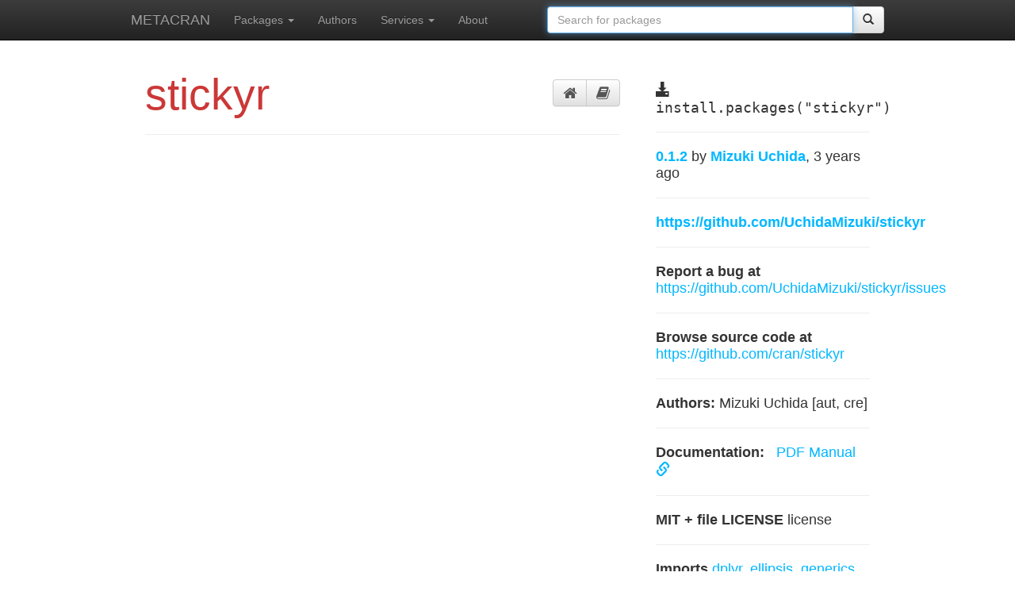

--- FILE ---
content_type: text/css; charset=UTF-8
request_url: https://r-pkg.org/css/main.css
body_size: 628
content:


/* ==========================================================================
   Author's custom styles
   ========================================================================== */

.page-header {
    color: #cb3837;
}

.page-header a {
    color: #cb3837;
}

.page-header a:visited {
    color: #cb3837;
}

.index-numbers a, .index-numbers a:visited {
    color: #000;
}

.logo, .logo-small {
    margin-left: 20px;
    margin-right: 10px;
    margin-top: 10px;
}

.jumbotron {
    padding-top: 0px;
    padding-bottom: 0px;
}

@media (min-width: 1200px) {
    .logo {
	width: 200px;
	height: auto;
    }
    .logo-small {
	width: 100px;
	height: auto;
    }
}

@media (max-width: 1199px) {
    .logo {
	width: 140px;
	height: auto;
    }
    .logo-small {
	width: 70px;
	height: auto;
    }
}

@media (min-width: 1200px) {
    .container {
	width: 80%;
    }
}

.alphatitle {
    color: #222;
    font-size: 90%;
    line-height: 100%;
}

p.alphatitle {
    margin-bottom: 5px;
}

.description {
    color: #555;
    font-size: 80%;
    margin-bottom: 5px;
}

.package {
    margin-bottom: 40px;
    font-size: 140%;
}

.packagetitle {
    font-size: 140%;
    color: "#00f";
}

.packageauthor {
    color: #888;
    font-style: italic;
    font-size: 90%;
    padding-left: 10px;
    padding-top: 10px;
}

.packageurl {
    font-size: 75%;
}

.install-package {
    margin-top: 53px;
    font-family: monospace;
}

.package-page {
    font-size: 130%;
}

.package-sidebar {
    padding-left: 30px;
}

.bottom-links {
    margin-top: 100px;
}

#readme pre {
    border: 0px;
}

#tabpanel {
    margin-top: 70px;
}

#tabpanel .tab-content {
    padding-left: 10px;
}

.package-main .page-header {
    font-size: 300%;
}

.tab-pane {
    margin-top: 10px;
}

.index-number {
    font-size: 140%;
}

.slogan {
    margin-top: 10px;
    margin-bottom: 20px;
}

.index-number .glyphicon {
    font-size: 1.6em;
    float: left;
    padding-right: 5px;
    padding-top: 5px;
}

.index-number {
    display: block;
    white-space: nowrap;
}

.about-page {
    font-size: 1.2em;
}

.about-page p {
    padding-left: 20px;
    margin-bottom: 20px;
}

#Manual {
    height: 1000px;
    border: 0px;
}

.maint-list h3 a {
    color: #000;
}

.maint-list h3 a:visited {
    color: #777;
}

.packagelist h3 a {
    color: #000;
}

.packagelist h3 a:visited {
    color: #777;
}

.no-search-hits, .yes-search-hits {
    font-size: 1.5em;
}

.maint-box {
    margin-top: 90px;
}

.maint-data {
    margin-top: 20px;
    font-size: 1.2em;
}

.page-header .pkg-icons {
    margin-top: 10px;
}

.page-header .pkg-icons a {
    color: #555;
}

p.note {
    color: #888;
}

.task-view-left {
    padding-right: 30px;
    border-right: 1px solid;
    border-color: #eee;
}

.bottom-note {
    margin-top: 30px;
}

.task-view-list a {
    color: #000;
}

.task-view-list a:visited {
    color: #777;
}

.task-view-well {
    padding-bottom: 30px;
}

.task-view-topic {
    font-size: 130%;
}

.task-view-author {
    color: #000;
}

.task-view-date {
    color: #555;
}

.task-view-list p {
    padding-left: 27px;
}

.package-icon {
    color: #999;
    font-size: 80%;
}

.package-list-item p {
    padding-left: 27px;
}

.package-list-item {
    margin-bottom: 20px;
}

.wide-container {
    margin-right: 0px;
    margin-left: 0px;
    width: auto;
}

@media (min-width: 800px) {
    .wide-container {
	margin-right: 50px;
	margin-left: 50px;
	width: auto;
    }
}

@media (min-width: 1200px) {
    .wide-container {
	margin-right: 150px;
	margin-left: 150px;
	width: auto;
    }
}

.package-list-dateline {
    color: #999;
    font-size: 80%;
}

.packagelist p {
    margin-bottom: 2px;
}

.maintlist-icon {
    color: #999;
    font-size: 80%;
}

.maintlist-box {
    padding-left: 0px;
}

.maintlist-box p {
    padding-left: 27px;
    max-width: 450px;
}

.next-button {
    padding-left: 40px;
}

.maint-span {
    white-space: nowrap;
}

.readme-badge {
    display: none;
}

.package-name-title {
    font-size: 100%;
}

#readme img {
    max-width: 100%;
}
